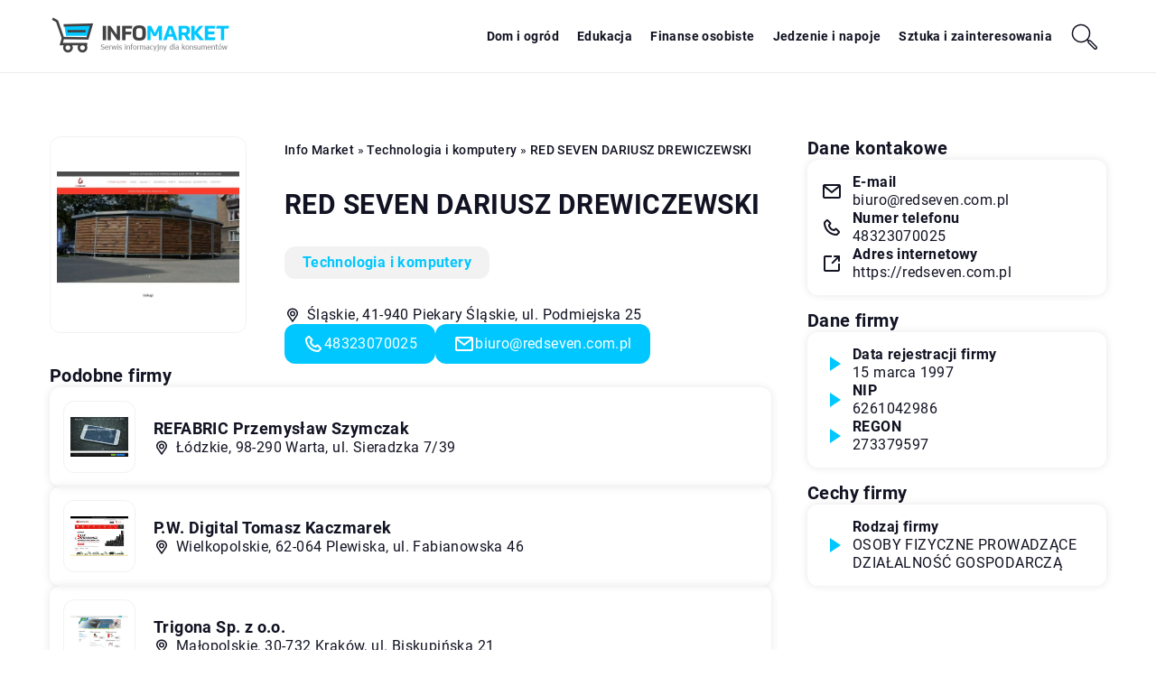

--- FILE ---
content_type: application/javascript; charset=utf-8
request_url: https://info-market.pl/wp-content/cache/min/1/wp-content/themes/knight-theme/js/knight-script.js?ver=1690895196
body_size: 1116
content:
jQuery(function(){responsiveMenu();var btn=jQuery('#go-top-page');btn.on('click',function(e){e.preventDefault();jQuery('html, body').animate({scrollTop:0},'300')});var prevScrollpos=window.pageYOffset;window.onscroll=function(){var currentScrollPos=window.pageYOffset;if(prevScrollpos>currentScrollPos){setTimeout(()=>{jQuery('header').removeClass('scroll')},"500")}else{setTimeout(()=>{jQuery('header').addClass('scroll')},"500")}
prevScrollpos=currentScrollPos}});function setCookie(cname,cvalue,exdays){var d=new Date();d.setTime(d.getTime()+(exdays*24*60*60*1000));var expires="expires="+d.toUTCString();document.cookie=cname+"="+cvalue+";"+expires+";path=/"}
function readUnescapedCookie(cookieName){var cookieValue=document.cookie;var cookieRegExp=new RegExp("\\b"+cookieName+"=([^;]*)");cookieValue=cookieRegExp.exec(cookieValue);if(cookieValue!=null){cookieValue=cookieValue[1]}
return cookieValue}
function showCookie(cookieName){cookieValue=readUnescapedCookie(cookieName)
if(cookieValue!=null){cookieValue=unescape(cookieValue)}
return cookieValue}
jQuery(document).ready(function($){$(".k_more-btn span").click(function(){let t=$(this);let name=$(t).html();let id=$(t).attr('data-id');$(id).toggleClass('active');if(name=='Rozwiń'){$(t).html('Zwiń')}else{$(t).html('Rozwiń')}});jQuery("a[href^='#']:not(.comment-reply-link)").click(function(){jQuery('html, body').animate({scrollTop:jQuery(jQuery(this).attr('href')).offset().top-100},1000)});$(".k-search-btn svg").click(function(){$('.k_search-form').toggleClass('active')});jQuery('.k_customers-slick').slick({slidesToShow:5,centerMode:!0,slidesToScroll:1,swipeToSlide:!0,autoplay:!0,autoplaySpeed:3000,arrows:!1,dots:!1,pauseOnHover:!0,responsive:[{breakpoint:1024,settings:{slidesToShow:3}},{breakpoint:767,settings:{slidesToShow:1}}]});jQuery('.k_opinion-slick').slick({slidesToShow:1,slidesToScroll:1,autoplay:!0,autoplaySpeed:3000,arrows:!0,dots:!1,pauseOnHover:!0,prevArrow:"<div class='slick-prev slick-arrow'></div>",nextArrow:"<div class='slick-next slick-arrow'></div>"});jQuery('.k-home-banner-slick').slick({slidesToShow:3,slidesToScroll:1,swipeToSlide:!0,autoplay:!0,autoplaySpeed:3000,speed:500,arrows:!1,dots:!1,pauseOnHover:!0,prevArrow:"<div class='slick-prev slick-arrow'></div>",nextArrow:"<div class='slick-next slick-arrow'></div>",responsive:[{breakpoint:981,settings:{slidesToShow:2}},{breakpoint:600,settings:{slidesToShow:1}}]});jQuery('.k-cat-post-slick').slick({slidesToShow:1,slidesToScroll:1,swipeToSlide:!0,autoplay:!0,autoplaySpeed:2000,speed:500,fade:!0,cssEase:'linear',arrows:!1,dots:!1,pauseOnHover:!0});jQuery('.k-bar-post-slick').slick({slidesToShow:1,slidesToScroll:1,swipeToSlide:!0,autoplay:!0,autoplaySpeed:3000,speed:500,fade:!0,cssEase:'linear',arrows:!0,dots:!1,pauseOnHover:!0,prevArrow:"<div class='slick-prev slick-arrow'></div>",nextArrow:"<div class='slick-next slick-arrow'></div>"});$("#k-faq-accord div.tab-label").click(function(){let t=$(this);let id=$(t).attr('data-id');$(t).toggleClass('active-label');$(t).parent().toggleClass('active-tab');$(id).slideToggle(300)});$('.k_form_item input[type="tel"]').on('input',function(e){var x=e.target.value.replace(/\D/g,'').match(/(\d{0,3})(\d{0,3})(\d{0,3})/);e.target.value=!x[2]?x[1]:+x[1]+'-'+x[2]+(x[3]?'-'+x[3]:'')})});var responsiveMenu=function(){var menuType='desktop';if(matchMedia('only screen and (max-width: 1199px)').matches){var $mobileMenu=jQuery('#mainnav').attr('id','mainnav-mobi');var hasChildMenu=jQuery('#mainnav-mobi').find('li:has(ul)');jQuery('#header').find('.header-wrap').after($mobileMenu);hasChildMenu.children('ul').hide();hasChildMenu.children('a').after('<span class="btn-submenu"></span>')}
jQuery(window).on('load resize',function(){var currMenuType='desktop';if(matchMedia('only screen and (max-width: 1199px)').matches){currMenuType='mobile'}
if(currMenuType!==menuType){menuType=currMenuType;if(currMenuType==='mobile'){var $mobileMenu=jQuery('#mainnav').attr('id','mainnav-mobi');var hasChildMenu=jQuery('#mainnav-mobi').find('li:has(ul)');jQuery('#header').find('.header-wrap').after($mobileMenu);hasChildMenu.children('ul').hide();jQuery('.btn-submenu').remove();hasChildMenu.children('a').after('<span class="btn-submenu"></span>');jQuery('.btn-menu').removeClass('knight-open')}else{var $desktopMenu=jQuery('#mainnav-mobi').attr('id','mainnav').removeAttr('style');$desktopMenu.find('.submenu').removeAttr('style');jQuery('#header').find('.knight-menu').append($desktopMenu);jQuery('.btn-submenu').remove()}}});jQuery('#btn-menu').on('click',function(){jQuery('#mainnav-mobi').toggleClass('knight-open');jQuery('header').toggleClass('k-active-menu')});jQuery('section').on('click',function(){jQuery('#mainnav-mobi').removeClass('knight-open');jQuery('.ham8').removeClass('active');jQuery('header').removeClass('k-active-menu')});jQuery(document).on('click','#mainnav-mobi li .btn-submenu',function(e){jQuery(this).toggleClass('active').next('ul').slideToggle(300);e.stopImmediatePropagation()})}